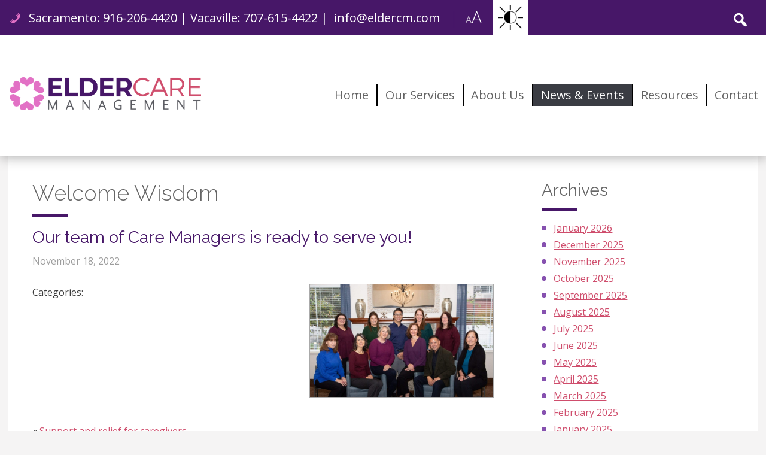

--- FILE ---
content_type: text/html; charset=UTF-8
request_url: http://eldercm.com/ill_hero_slider/our-team-of-care-managers-is-ready-to-serve-you/
body_size: 10812
content:
<!DOCTYPE html>
<!--[if lt IE 7 ]> <html lang="en" class="ie6 is_ie"> <![endif]-->
<!--[if IE 7 ]>    <html lang="en" class="ie7 is_ie"> <![endif]-->
<!--[if IE 8 ]>    <html lang="en" class="ie8 is_ie"> <![endif]-->
<!--[if IE 9 ]>    <html lang="en" class="ie9 is_ie"> <![endif]-->
<!--[if (gt IE 9)|!(IE)]><!--> <html lang="en"> <!--<![endif]-->
<head>
	<title>Our team of Care Managers is ready to serve you! &#8211; Elder Care Management</title>
	<meta charset="UTF-8">
	<meta http-equiv="X-UA-Compatible" content="IE=Edge">
	<meta id="meta_viewport" name="viewport" content="width=device-width, minimum-scale=0, initial-scale=1, maximum-scale=2, user-scalable=yes">
	<link rel="pingback" href="http://eldercm.com/xmlrpc.php">		
	<link rel="stylesheet" href="http://eldercm.com/wp-content/themes/ill-simple2016/style.css?20210810205006">	
	<!-- <script src="https://use.fontawesome.com/5dc5989dea.js"></script> -->
	<link rel="stylesheet" href="http://eldercm.com/wp-content/themes/ill-simple2016/css/font-awesome.css" media="all" />
	<!--[if lt IE 9]><script src="http://html5shiv.googlecode.com/svn/trunk/html5.js"></script><![endif]-->
	<meta name='robots' content='max-image-preview:large' />
	<style>img:is([sizes="auto" i], [sizes^="auto," i]) { contain-intrinsic-size: 3000px 1500px }</style>
	<link rel='dns-prefetch' href='//maps.google.com' />
<link rel="alternate" type="application/rss+xml" title="Elder Care Management &raquo; Feed" href="http://eldercm.com/feed/" />
<link rel="alternate" type="application/rss+xml" title="Elder Care Management &raquo; Comments Feed" href="http://eldercm.com/comments/feed/" />
<script type="text/javascript">
/* <![CDATA[ */
window._wpemojiSettings = {"baseUrl":"https:\/\/s.w.org\/images\/core\/emoji\/16.0.1\/72x72\/","ext":".png","svgUrl":"https:\/\/s.w.org\/images\/core\/emoji\/16.0.1\/svg\/","svgExt":".svg","source":{"concatemoji":"http:\/\/eldercm.com\/wp-includes\/js\/wp-emoji-release.min.js?ver=6.8.3"}};
/*! This file is auto-generated */
!function(s,n){var o,i,e;function c(e){try{var t={supportTests:e,timestamp:(new Date).valueOf()};sessionStorage.setItem(o,JSON.stringify(t))}catch(e){}}function p(e,t,n){e.clearRect(0,0,e.canvas.width,e.canvas.height),e.fillText(t,0,0);var t=new Uint32Array(e.getImageData(0,0,e.canvas.width,e.canvas.height).data),a=(e.clearRect(0,0,e.canvas.width,e.canvas.height),e.fillText(n,0,0),new Uint32Array(e.getImageData(0,0,e.canvas.width,e.canvas.height).data));return t.every(function(e,t){return e===a[t]})}function u(e,t){e.clearRect(0,0,e.canvas.width,e.canvas.height),e.fillText(t,0,0);for(var n=e.getImageData(16,16,1,1),a=0;a<n.data.length;a++)if(0!==n.data[a])return!1;return!0}function f(e,t,n,a){switch(t){case"flag":return n(e,"\ud83c\udff3\ufe0f\u200d\u26a7\ufe0f","\ud83c\udff3\ufe0f\u200b\u26a7\ufe0f")?!1:!n(e,"\ud83c\udde8\ud83c\uddf6","\ud83c\udde8\u200b\ud83c\uddf6")&&!n(e,"\ud83c\udff4\udb40\udc67\udb40\udc62\udb40\udc65\udb40\udc6e\udb40\udc67\udb40\udc7f","\ud83c\udff4\u200b\udb40\udc67\u200b\udb40\udc62\u200b\udb40\udc65\u200b\udb40\udc6e\u200b\udb40\udc67\u200b\udb40\udc7f");case"emoji":return!a(e,"\ud83e\udedf")}return!1}function g(e,t,n,a){var r="undefined"!=typeof WorkerGlobalScope&&self instanceof WorkerGlobalScope?new OffscreenCanvas(300,150):s.createElement("canvas"),o=r.getContext("2d",{willReadFrequently:!0}),i=(o.textBaseline="top",o.font="600 32px Arial",{});return e.forEach(function(e){i[e]=t(o,e,n,a)}),i}function t(e){var t=s.createElement("script");t.src=e,t.defer=!0,s.head.appendChild(t)}"undefined"!=typeof Promise&&(o="wpEmojiSettingsSupports",i=["flag","emoji"],n.supports={everything:!0,everythingExceptFlag:!0},e=new Promise(function(e){s.addEventListener("DOMContentLoaded",e,{once:!0})}),new Promise(function(t){var n=function(){try{var e=JSON.parse(sessionStorage.getItem(o));if("object"==typeof e&&"number"==typeof e.timestamp&&(new Date).valueOf()<e.timestamp+604800&&"object"==typeof e.supportTests)return e.supportTests}catch(e){}return null}();if(!n){if("undefined"!=typeof Worker&&"undefined"!=typeof OffscreenCanvas&&"undefined"!=typeof URL&&URL.createObjectURL&&"undefined"!=typeof Blob)try{var e="postMessage("+g.toString()+"("+[JSON.stringify(i),f.toString(),p.toString(),u.toString()].join(",")+"));",a=new Blob([e],{type:"text/javascript"}),r=new Worker(URL.createObjectURL(a),{name:"wpTestEmojiSupports"});return void(r.onmessage=function(e){c(n=e.data),r.terminate(),t(n)})}catch(e){}c(n=g(i,f,p,u))}t(n)}).then(function(e){for(var t in e)n.supports[t]=e[t],n.supports.everything=n.supports.everything&&n.supports[t],"flag"!==t&&(n.supports.everythingExceptFlag=n.supports.everythingExceptFlag&&n.supports[t]);n.supports.everythingExceptFlag=n.supports.everythingExceptFlag&&!n.supports.flag,n.DOMReady=!1,n.readyCallback=function(){n.DOMReady=!0}}).then(function(){return e}).then(function(){var e;n.supports.everything||(n.readyCallback(),(e=n.source||{}).concatemoji?t(e.concatemoji):e.wpemoji&&e.twemoji&&(t(e.twemoji),t(e.wpemoji)))}))}((window,document),window._wpemojiSettings);
/* ]]> */
</script>
<style id='wp-emoji-styles-inline-css' type='text/css'>

	img.wp-smiley, img.emoji {
		display: inline !important;
		border: none !important;
		box-shadow: none !important;
		height: 1em !important;
		width: 1em !important;
		margin: 0 0.07em !important;
		vertical-align: -0.1em !important;
		background: none !important;
		padding: 0 !important;
	}
</style>
<link rel='stylesheet' id='wp-block-library-css' href='http://eldercm.com/wp-includes/css/dist/block-library/style.min.css?ver=6.8.3' type='text/css' media='all' />
<style id='classic-theme-styles-inline-css' type='text/css'>
/*! This file is auto-generated */
.wp-block-button__link{color:#fff;background-color:#32373c;border-radius:9999px;box-shadow:none;text-decoration:none;padding:calc(.667em + 2px) calc(1.333em + 2px);font-size:1.125em}.wp-block-file__button{background:#32373c;color:#fff;text-decoration:none}
</style>
<style id='global-styles-inline-css' type='text/css'>
:root{--wp--preset--aspect-ratio--square: 1;--wp--preset--aspect-ratio--4-3: 4/3;--wp--preset--aspect-ratio--3-4: 3/4;--wp--preset--aspect-ratio--3-2: 3/2;--wp--preset--aspect-ratio--2-3: 2/3;--wp--preset--aspect-ratio--16-9: 16/9;--wp--preset--aspect-ratio--9-16: 9/16;--wp--preset--color--black: #000000;--wp--preset--color--cyan-bluish-gray: #abb8c3;--wp--preset--color--white: #ffffff;--wp--preset--color--pale-pink: #f78da7;--wp--preset--color--vivid-red: #cf2e2e;--wp--preset--color--luminous-vivid-orange: #ff6900;--wp--preset--color--luminous-vivid-amber: #fcb900;--wp--preset--color--light-green-cyan: #7bdcb5;--wp--preset--color--vivid-green-cyan: #00d084;--wp--preset--color--pale-cyan-blue: #8ed1fc;--wp--preset--color--vivid-cyan-blue: #0693e3;--wp--preset--color--vivid-purple: #9b51e0;--wp--preset--gradient--vivid-cyan-blue-to-vivid-purple: linear-gradient(135deg,rgba(6,147,227,1) 0%,rgb(155,81,224) 100%);--wp--preset--gradient--light-green-cyan-to-vivid-green-cyan: linear-gradient(135deg,rgb(122,220,180) 0%,rgb(0,208,130) 100%);--wp--preset--gradient--luminous-vivid-amber-to-luminous-vivid-orange: linear-gradient(135deg,rgba(252,185,0,1) 0%,rgba(255,105,0,1) 100%);--wp--preset--gradient--luminous-vivid-orange-to-vivid-red: linear-gradient(135deg,rgba(255,105,0,1) 0%,rgb(207,46,46) 100%);--wp--preset--gradient--very-light-gray-to-cyan-bluish-gray: linear-gradient(135deg,rgb(238,238,238) 0%,rgb(169,184,195) 100%);--wp--preset--gradient--cool-to-warm-spectrum: linear-gradient(135deg,rgb(74,234,220) 0%,rgb(151,120,209) 20%,rgb(207,42,186) 40%,rgb(238,44,130) 60%,rgb(251,105,98) 80%,rgb(254,248,76) 100%);--wp--preset--gradient--blush-light-purple: linear-gradient(135deg,rgb(255,206,236) 0%,rgb(152,150,240) 100%);--wp--preset--gradient--blush-bordeaux: linear-gradient(135deg,rgb(254,205,165) 0%,rgb(254,45,45) 50%,rgb(107,0,62) 100%);--wp--preset--gradient--luminous-dusk: linear-gradient(135deg,rgb(255,203,112) 0%,rgb(199,81,192) 50%,rgb(65,88,208) 100%);--wp--preset--gradient--pale-ocean: linear-gradient(135deg,rgb(255,245,203) 0%,rgb(182,227,212) 50%,rgb(51,167,181) 100%);--wp--preset--gradient--electric-grass: linear-gradient(135deg,rgb(202,248,128) 0%,rgb(113,206,126) 100%);--wp--preset--gradient--midnight: linear-gradient(135deg,rgb(2,3,129) 0%,rgb(40,116,252) 100%);--wp--preset--font-size--small: 13px;--wp--preset--font-size--medium: 20px;--wp--preset--font-size--large: 36px;--wp--preset--font-size--x-large: 42px;--wp--preset--spacing--20: 0.44rem;--wp--preset--spacing--30: 0.67rem;--wp--preset--spacing--40: 1rem;--wp--preset--spacing--50: 1.5rem;--wp--preset--spacing--60: 2.25rem;--wp--preset--spacing--70: 3.38rem;--wp--preset--spacing--80: 5.06rem;--wp--preset--shadow--natural: 6px 6px 9px rgba(0, 0, 0, 0.2);--wp--preset--shadow--deep: 12px 12px 50px rgba(0, 0, 0, 0.4);--wp--preset--shadow--sharp: 6px 6px 0px rgba(0, 0, 0, 0.2);--wp--preset--shadow--outlined: 6px 6px 0px -3px rgba(255, 255, 255, 1), 6px 6px rgba(0, 0, 0, 1);--wp--preset--shadow--crisp: 6px 6px 0px rgba(0, 0, 0, 1);}:where(.is-layout-flex){gap: 0.5em;}:where(.is-layout-grid){gap: 0.5em;}body .is-layout-flex{display: flex;}.is-layout-flex{flex-wrap: wrap;align-items: center;}.is-layout-flex > :is(*, div){margin: 0;}body .is-layout-grid{display: grid;}.is-layout-grid > :is(*, div){margin: 0;}:where(.wp-block-columns.is-layout-flex){gap: 2em;}:where(.wp-block-columns.is-layout-grid){gap: 2em;}:where(.wp-block-post-template.is-layout-flex){gap: 1.25em;}:where(.wp-block-post-template.is-layout-grid){gap: 1.25em;}.has-black-color{color: var(--wp--preset--color--black) !important;}.has-cyan-bluish-gray-color{color: var(--wp--preset--color--cyan-bluish-gray) !important;}.has-white-color{color: var(--wp--preset--color--white) !important;}.has-pale-pink-color{color: var(--wp--preset--color--pale-pink) !important;}.has-vivid-red-color{color: var(--wp--preset--color--vivid-red) !important;}.has-luminous-vivid-orange-color{color: var(--wp--preset--color--luminous-vivid-orange) !important;}.has-luminous-vivid-amber-color{color: var(--wp--preset--color--luminous-vivid-amber) !important;}.has-light-green-cyan-color{color: var(--wp--preset--color--light-green-cyan) !important;}.has-vivid-green-cyan-color{color: var(--wp--preset--color--vivid-green-cyan) !important;}.has-pale-cyan-blue-color{color: var(--wp--preset--color--pale-cyan-blue) !important;}.has-vivid-cyan-blue-color{color: var(--wp--preset--color--vivid-cyan-blue) !important;}.has-vivid-purple-color{color: var(--wp--preset--color--vivid-purple) !important;}.has-black-background-color{background-color: var(--wp--preset--color--black) !important;}.has-cyan-bluish-gray-background-color{background-color: var(--wp--preset--color--cyan-bluish-gray) !important;}.has-white-background-color{background-color: var(--wp--preset--color--white) !important;}.has-pale-pink-background-color{background-color: var(--wp--preset--color--pale-pink) !important;}.has-vivid-red-background-color{background-color: var(--wp--preset--color--vivid-red) !important;}.has-luminous-vivid-orange-background-color{background-color: var(--wp--preset--color--luminous-vivid-orange) !important;}.has-luminous-vivid-amber-background-color{background-color: var(--wp--preset--color--luminous-vivid-amber) !important;}.has-light-green-cyan-background-color{background-color: var(--wp--preset--color--light-green-cyan) !important;}.has-vivid-green-cyan-background-color{background-color: var(--wp--preset--color--vivid-green-cyan) !important;}.has-pale-cyan-blue-background-color{background-color: var(--wp--preset--color--pale-cyan-blue) !important;}.has-vivid-cyan-blue-background-color{background-color: var(--wp--preset--color--vivid-cyan-blue) !important;}.has-vivid-purple-background-color{background-color: var(--wp--preset--color--vivid-purple) !important;}.has-black-border-color{border-color: var(--wp--preset--color--black) !important;}.has-cyan-bluish-gray-border-color{border-color: var(--wp--preset--color--cyan-bluish-gray) !important;}.has-white-border-color{border-color: var(--wp--preset--color--white) !important;}.has-pale-pink-border-color{border-color: var(--wp--preset--color--pale-pink) !important;}.has-vivid-red-border-color{border-color: var(--wp--preset--color--vivid-red) !important;}.has-luminous-vivid-orange-border-color{border-color: var(--wp--preset--color--luminous-vivid-orange) !important;}.has-luminous-vivid-amber-border-color{border-color: var(--wp--preset--color--luminous-vivid-amber) !important;}.has-light-green-cyan-border-color{border-color: var(--wp--preset--color--light-green-cyan) !important;}.has-vivid-green-cyan-border-color{border-color: var(--wp--preset--color--vivid-green-cyan) !important;}.has-pale-cyan-blue-border-color{border-color: var(--wp--preset--color--pale-cyan-blue) !important;}.has-vivid-cyan-blue-border-color{border-color: var(--wp--preset--color--vivid-cyan-blue) !important;}.has-vivid-purple-border-color{border-color: var(--wp--preset--color--vivid-purple) !important;}.has-vivid-cyan-blue-to-vivid-purple-gradient-background{background: var(--wp--preset--gradient--vivid-cyan-blue-to-vivid-purple) !important;}.has-light-green-cyan-to-vivid-green-cyan-gradient-background{background: var(--wp--preset--gradient--light-green-cyan-to-vivid-green-cyan) !important;}.has-luminous-vivid-amber-to-luminous-vivid-orange-gradient-background{background: var(--wp--preset--gradient--luminous-vivid-amber-to-luminous-vivid-orange) !important;}.has-luminous-vivid-orange-to-vivid-red-gradient-background{background: var(--wp--preset--gradient--luminous-vivid-orange-to-vivid-red) !important;}.has-very-light-gray-to-cyan-bluish-gray-gradient-background{background: var(--wp--preset--gradient--very-light-gray-to-cyan-bluish-gray) !important;}.has-cool-to-warm-spectrum-gradient-background{background: var(--wp--preset--gradient--cool-to-warm-spectrum) !important;}.has-blush-light-purple-gradient-background{background: var(--wp--preset--gradient--blush-light-purple) !important;}.has-blush-bordeaux-gradient-background{background: var(--wp--preset--gradient--blush-bordeaux) !important;}.has-luminous-dusk-gradient-background{background: var(--wp--preset--gradient--luminous-dusk) !important;}.has-pale-ocean-gradient-background{background: var(--wp--preset--gradient--pale-ocean) !important;}.has-electric-grass-gradient-background{background: var(--wp--preset--gradient--electric-grass) !important;}.has-midnight-gradient-background{background: var(--wp--preset--gradient--midnight) !important;}.has-small-font-size{font-size: var(--wp--preset--font-size--small) !important;}.has-medium-font-size{font-size: var(--wp--preset--font-size--medium) !important;}.has-large-font-size{font-size: var(--wp--preset--font-size--large) !important;}.has-x-large-font-size{font-size: var(--wp--preset--font-size--x-large) !important;}
:where(.wp-block-post-template.is-layout-flex){gap: 1.25em;}:where(.wp-block-post-template.is-layout-grid){gap: 1.25em;}
:where(.wp-block-columns.is-layout-flex){gap: 2em;}:where(.wp-block-columns.is-layout-grid){gap: 2em;}
:root :where(.wp-block-pullquote){font-size: 1.5em;line-height: 1.6;}
</style>
<link rel='stylesheet' id='ctct_form_styles-css' href='http://eldercm.com/wp-content/plugins/constant-contact-forms/assets/css/style.css?ver=2.16.0' type='text/css' media='all' />
<link rel='stylesheet' id='ill_calendar_style-css' href='http://eldercm.com/wp-content/plugins/ill-calendar/assets/css/ill-calendar.css?ver=1628628860' type='text/css' media='all' />
<link rel='stylesheet' id='dashicons-css' href='http://eldercm.com/wp-includes/css/dashicons.min.css?ver=6.8.3' type='text/css' media='all' />
<script type="text/javascript" src="https://maps.google.com/maps/api/js?key=AIzaSyC52IYmxccqLJSQ2Q9443QWeJbN4RMf7As&amp;ver=1.0" id="google_maps_script-js"></script>
<script type="text/javascript" src="http://eldercm.com/wp-includes/js/jquery/jquery.min.js?ver=3.7.1" id="jquery-core-js"></script>
<script type="text/javascript" src="http://eldercm.com/wp-includes/js/jquery/jquery-migrate.min.js?ver=3.4.1" id="jquery-migrate-js"></script>
<script type="text/javascript" id="ill_calendar_script-js-extra">
/* <![CDATA[ */
var ill_calendar = {"ajaxurl":"http:\/\/eldercm.com\/wp-admin\/admin-ajax.php","page":"0"};
/* ]]> */
</script>
<script type="text/javascript" src="http://eldercm.com/wp-content/plugins/ill-calendar/assets/js/ill-calendar.js?ver=1628628860" id="ill_calendar_script-js"></script>
<link rel="https://api.w.org/" href="http://eldercm.com/wp-json/" /><link rel="EditURI" type="application/rsd+xml" title="RSD" href="http://eldercm.com/xmlrpc.php?rsd" />
<meta name="generator" content="WordPress 6.8.3" />
<link rel="canonical" href="http://eldercm.com/ill_hero_slider/our-team-of-care-managers-is-ready-to-serve-you/" />
<link rel='shortlink' href='http://eldercm.com/?p=1648' />
<link rel="alternate" title="oEmbed (JSON)" type="application/json+oembed" href="http://eldercm.com/wp-json/oembed/1.0/embed?url=http%3A%2F%2Feldercm.com%2Fill_hero_slider%2Four-team-of-care-managers-is-ready-to-serve-you%2F" />
<link rel="alternate" title="oEmbed (XML)" type="text/xml+oembed" href="http://eldercm.com/wp-json/oembed/1.0/embed?url=http%3A%2F%2Feldercm.com%2Fill_hero_slider%2Four-team-of-care-managers-is-ready-to-serve-you%2F&#038;format=xml" />
<!-- HFCM by 99 Robots - Snippet # 1: GTM header -->
<!-- Google Tag Manager -->
<script>(function(w,d,s,l,i){w[l]=w[l]||[];w[l].push({'gtm.start':
new Date().getTime(),event:'gtm.js'});var f=d.getElementsByTagName(s)[0],
j=d.createElement(s),dl=l!='dataLayer'?'&l='+l:'';j.async=true;j.src=
'https://www.googletagmanager.com/gtm.js?id='+i+dl;f.parentNode.insertBefore(j,f);
})(window,document,'script','dataLayer','GTM-TVPQB6R6');</script>
<!-- End Google Tag Manager -->
<!-- /end HFCM by 99 Robots -->
<link rel="stylesheet" href="/wp-content/plugins/ill-font-icons/css/font-awesome.css" type="text/css" media="screen" /><style></style><link rel='icon' type='image/png' href='http://eldercm.com/wp-content/uploads/sites/261/2020/06/ECM-Icon.png' /><link rel='shortcut icon' type='image/png' href='http://eldercm.com/wp-content/uploads/sites/261/2020/06/ECM-Icon.png' /><link rel='apple-touch-icon' type='image/png' href='http://eldercm.com/wp-content/uploads/sites/261/2020/06/ECM-Icon.png' />
<script>
  (function(i,s,o,g,r,a,m){i['GoogleAnalyticsObject']=r;i[r]=i[r]||function(){
  (i[r].q=i[r].q||[]).push(arguments)},i[r].l=1*new Date();a=s.createElement(o),
  m=s.getElementsByTagName(o)[0];a.async=1;a.src=g;m.parentNode.insertBefore(a,m)
  })(window,document,'script','https://www.google-analytics.com/analytics.js','ga');

  ga('create', 'UA-51600811-50', 'auto');
  ga('send', 'pageview');

</script><style>#logo {background-image: url(http://eldercm.com/wp-content/uploads/sites/261/2020/06/ECM-Horizontal-Logo-Color.png);}#header #top-bar {background-color: #471768;}#menu_btn {background-color: #471768;}#header .widget_phone:before {color: #e271c5;}#access_tools a#textsize:before {color: #471768;}#search .ill_search::after {color: ;}#search {border-right-color: #471768;}
				.utility_nav ul li a, 
				.utility_nav ul li.menu-item-loginout a {border-color: #471768;}.utility_nav ul li a:hover {color: #e271c5;}#header .widget_phone, 
				 #header .widget_header, 
				 #access_tools a,
				 .utility_nav ul li a {color: ;}#nav ul li a {border-right-color: #000000;}#nav ul li:hover a, 
				 #nav ul li.active a, 
				 #nav ul li a:focus, 
				 #nav ul li.current-menu-item a, 
				 #nav ul li.current-menu-ancestor a, 
				 #nav ul li.current_page_parent a,
				 #nav ul li ul.sub-menu {background-color: #3a3c43;}#nav ul li:hover a, 
				 #nav ul li.active a, 
				 #nav ul li a:focus, 
				 #nav ul li.current-menu-item a, 
				 #nav ul li.current-menu-ancestor a, 
				 #nav ul li.current_page_parent a {color: ;}#nav ul li ul.sub-menu li a {border-bottom-color: #e271c5;}#nav ul li ul.sub-menu li:hover > a, 
				 #nav ul li ul.sub-menu li a:hover, 
				 #nav ul li ul.sub-menu li a:focus, 
				 #nav ul li ul.sub-menu li.current-menu-item a {background-color: #e271c5;}#nav ul li ul.sub-menu li:hover > a, 
				#nav ul li ul.sub-menu li a:hover, 
				#nav ul li ul.sub-menu li a:focus, 
				#nav ul li ul.sub-menu li.current-menu-item a {border-color: #e271c5;}#nav ul li ul.sub-menu li:hover > a, 
				 #nav ul li ul.sub-menu li a:hover, 
				 #nav ul li ul.sub-menu li a:focus, 
				 #nav ul li ul.sub-menu li.current-menu-item a {color: ;}.ill_hero_slider .stage .slide .title:after {background-color: #e271c5;}#hero .ill_hero_slider .controls .dots .dot.active {background-color: #8651af;}#menu-callouts li.menu-item-first, a.button, a.ill_btn {background: #471768;}#menu-callouts li.menu-item-first:hover, a.button:hover, a.ill_btn:hover {background: #8651af;}#menu-callouts li.menu-item-first a {border-right-color: #8651af;}#menu-callouts li {background: #a51d42;}#menu-callouts li:hover {background: #cf4d6c;}#menu-callouts li a {border-left-color: #cf4d6c;}#content #main h1, 
				 #content #side h2 {color: ;}#content #main h2 {color: #471768;}#content #main h3 {color: #cf4d6c;}#content #main h1:after, 
				 #content #main h2:after, 
				 #content #main h3:after, 
				 #content #side h2:after {background-color: #471768;}#content ul li:before, #content #main ul li:before {background-color: #8651af;}#content a, #content li a {color: #cf4d6c;}#content a:hover, #content li a:hover {color: #e271c5;}#content li a:hover {color: #cf4d6c;}#content #side .ill_quotes_quote:before {background: #e271c5;}hr {border-color: ;}#ill_calendar_grid th {background-color: ;}#ill_calendar_grid th {color: ;}#ill_calendar_grid .ill_calendar_week_row .ill_calendar_week_cols td a {background: ;}#ill_calendar_grid .ill_calendar_week_row .ill_calendar_week_cols td a {color: ;}.collapseomatic {background-color: ;}.collapseomatic:hover {background-color: #e271c5;}.gform_wrapper .gform_footer input.button, 
				.gform_wrapper .gform_footer input[type=submit], 
				.gform_wrapper .gform_page_footer input.button, 
				.gform_wrapper .gform_page_footer input[type=submit] {background-color: #cf4d6c;}.home .wrap.monials {background-color: ;}.home .wrap.monials {border-color: ;}.home .wrap.monials {color: ;}#footer .top {background-image: url();}#footer .top a {color: #e271c5;}#footer .top a:hover {color: #ffffff;}#footer .top {background-color: ;}#footer #menu-footer-social-menu li.menu-item-first {background: #3070b6;}#footer #menu-footer-social-menu li.menu-item-first:hover {background: #00b4ae;}#footer #menu-footer-social-menu li {background: #8651af;}#footer #menu-footer-social-menu li:hover {background: #00b4ae;}#footer #menu-footer-social-menu li:nth-child(3) {background: ;}#footer #menu-footer-social-menu li:nth-child(3):hover {background: ;}#share div:after {color: #471768;}#footer .bottom a {color: #471768;}#footer .bottom a:hover {color: #8651af;}
  						@media all and (max-width: 600px) {
  							html #header #nav_contain .tools {background-color: ;}}
  						@media all and (max-width: 600px) {
  							html #nav ul li ul.sub-menu li a {border-color: ;}}#header {
	height: 260px;
}

#logo {
	height: 160px;
}

#hero .info { display: block;}

#header .ill_get_menu,
#header #top-bar .menu { display: none; }

#search { border: 0;}

#nav { top: 82px;}

#content #main .ill_calendar .ill_calendar_date_box .ill_calendar_month { 
	background-color: #CE4063; 
}

#content #main #ill_calendar_grid th { 
	background-color: #ce4063; 
	color: #ffffff;
}
#content #main #ill_calendar_grid .ill_calendar_week_row .ill_calendar_week_cols td.ill_calendar_grid_date {
	background-color: rgba(131, 170, 33, 0.2);
}

#ill_calendar_grid .ill_calendar_week_row .ill_calendar_week_cols td a {
	background: rgba(16, 190, 182, 0.3);
}

.gform_wrapper ul {
    padding: 0 0 .75em 0 !important;
}

#footer .bottom { font-size: 14px;}

@media only screen and (max-width: 1300px) {
	#footer .bottom .copyright,
	#footer .bottom .credit {
		position: relative;
		text-align: center;
	}

	#share {
		padding-top: 12px;
	}
}

@media only screen and (max-width: 1100px) {
	#header {
	    height: 250px;
	}

	#logo {
	    height: 120px;
	    top: 10px;
	}

	#nav {
	    top: 30px;
	}
	
}

@media only screen and (max-width: 768px) {
	#logo {
	    top: 0;
	}

	#nav {
	    top: 15px;
	}
}
@media only screen and (max-width: 600px) {
	#header .ill_get_menu { display: block }

	#header, 
	#logo {
	    height: 60px;
	}

	#nav {
	    top: 0;
	}
}
</style></head>

<body class="wp-singular ill_hero_slider-template-default single single-ill_hero_slider postid-1648 wp-theme-ill-simple2016 ctct-ill-simple2016 ill_hero_slider-our-team-of-care-managers-is-ready-to-serve-you">
		<a class="screen-reader-text" href="#content">Skip to content</a>
	<a class="screen-reader-text" href="#access_tools">Accessibility tools</a>
	<div class="outer"> 
		<header id="header" class="clearfix" role="banner">				
			<div id="top-bar" class="clearfix" >
				<div class="inner">
					<div class="tools">
						<div id="text-2" class="widget widget_header widget_phone widget_text">			<div class="textwidget"><p>Sacramento: 916-206-4420 | Vacaville: 707-615-4422 |  info@eldercm.com</p>
</div>
		</div>						<div id="access_tools">
							<a id="textsize" href="javascript:void(0);"><div class="screen-reader-text">Increase/Decrease Font Size</div><span>a</span>A</a>
							<a id="highcontrast" href="javascript:void(0);"><div class="screen-reader-text">High Contrast: White Background with Black Text</div></a>
						</div><!--/access_tools-->
					</div><!--/tools -->
					 
					<form id="search" role="search" action="http://eldercm.com/" method="get">
						<fieldset>
							<span class="ill_search">
								<label for="search_box">Search</label>
								<input id="search_box" type="text" name="s" value=""><input type="submit" value="Search">
							</span>
						</fieldset>
					</form><!--/search-->
				</div><!--/inner-->
			</div><!--/top-bar-->
			<div id="bottom-bar">
				<div class="inner">
					<div id="logo">
						<a href="http://eldercm.com"><img src="http://eldercm.com/wp-content/uploads/sites/261/2020/06/ECM-Horizontal-Logo-Color.png" alt="Elder Care Management [logo]"></a>
					</div><!--/logo-->
					<span id="menu_btn"></span>
					<div id="nav_contain">
						<div id="nav" role="navigation">
							<div class="inner">
								<div class="menu-primary-menu-container"><ul id="menu-primary-menu" class="menu"><li id="menu-item-184" class="menu-item-first menu-item menu-item-type-post_type menu-item-object-page menu-item-home menu-item-184 menu-item-home-2"><a href="http://eldercm.com/">Home</a></li>
<li id="menu-item-332" class="menu-item menu-item-type-post_type menu-item-object-page menu-item-has-children menu-item-332 menu-item-our-services-2"><a href="http://eldercm.com/our-services/care-management/">Our Services</a>
<ul class="sub-menu">
	<li id="menu-item-94" class="menu-item menu-item-type-post_type menu-item-object-page menu-item-94 menu-item-care-management"><a href="http://eldercm.com/our-services/care-management/">Care Management</a></li>
	<li id="menu-item-93" class="menu-item menu-item-type-post_type menu-item-object-page menu-item-93 menu-item-memory-care"><a href="http://eldercm.com/our-services/memory-care/">Memory Care</a></li>
	<li id="menu-item-92" class="menu-item menu-item-type-post_type menu-item-object-page menu-item-92 menu-item-end-of-life-care"><a href="http://eldercm.com/our-services/end-of-life-care/">End of Life Care</a></li>
	<li id="menu-item-91" class="menu-item menu-item-type-post_type menu-item-object-page menu-item-91 menu-item-caregiver-support"><a href="http://eldercm.com/our-services/caregiver-support/">Caregiver Support</a></li>
	<li id="menu-item-576" class="menu-item menu-item-type-post_type menu-item-object-page menu-item-576 menu-item-community-events"><a href="http://eldercm.com/our-services/community-events/">Community Education</a></li>
</ul>
</li>
<li id="menu-item-112" class="menu-item menu-item-type-post_type menu-item-object-page menu-item-has-children menu-item-112 menu-item-about-us"><a href="http://eldercm.com/about-us/our-story/">About Us</a>
<ul class="sub-menu">
	<li id="menu-item-107" class="menu-item menu-item-type-post_type menu-item-object-page menu-item-107 menu-item-our-story"><a href="http://eldercm.com/about-us/our-story/">Our Story</a></li>
	<li id="menu-item-108" class="menu-item menu-item-type-post_type menu-item-object-page menu-item-108 menu-item-our-team"><a href="http://eldercm.com/about-us/our-team/">Our Team</a></li>
	<li id="menu-item-27" class="menu-item menu-item-type-post_type menu-item-object-page menu-item-27 menu-item-in-the-community"><a href="http://eldercm.com/about-us/in-the-community/">In The Community</a></li>
	<li id="menu-item-109" class="menu-item menu-item-type-post_type menu-item-object-page menu-item-109 menu-item-testimonials"><a href="http://eldercm.com/about-us/testimonials/">Testimonials</a></li>
</ul>
</li>
<li id="menu-item-31" class="menu-item menu-item-type-post_type menu-item-object-page current_page_parent menu-item-has-children menu-item-31 menu-item-blog"><a href="http://eldercm.com/blog/">News &#038; Events</a>
<ul class="sub-menu">
	<li id="menu-item-453" class="menu-item menu-item-type-post_type menu-item-object-page current_page_parent menu-item-453 menu-item-news-2"><a href="http://eldercm.com/blog/">News</a></li>
	<li id="menu-item-2472" class="menu-item menu-item-type-custom menu-item-object-custom menu-item-2472 menu-item-cal"><a href="https://eldercm.com/ill_calendar/?ill_calendar_view=1&#038;ill_calendar_cat=&#038;ill_calendar_month=202512">Calendar</a></li>
</ul>
</li>
<li id="menu-item-850" class="menu-item menu-item-type-post_type menu-item-object-page menu-item-has-children menu-item-850 menu-item-resources"><a href="http://eldercm.com/resources/community-resources/">Resources</a>
<ul class="sub-menu">
	<li id="menu-item-852" class="menu-item menu-item-type-post_type menu-item-object-page menu-item-852 menu-item-community-resources"><a href="http://eldercm.com/resources/community-resources/">Community Resources</a></li>
	<li id="menu-item-851" class="menu-item menu-item-type-post_type menu-item-object-page menu-item-851 menu-item-books-to-read"><a href="http://eldercm.com/resources/books-to-read/">Suggested Reading</a></li>
	<li id="menu-item-2177" class="menu-item menu-item-type-post_type menu-item-object-page menu-item-2177 menu-item-privacy-policy"><a href="http://eldercm.com/privacy-policy/">Privacy Policy</a></li>
</ul>
</li>
<li id="menu-item-185" class="menu-item-last menu-item menu-item-type-post_type menu-item-object-page menu-item-185 menu-item-contact"><a href="http://eldercm.com/contact/">Contact</a></li>
</ul></div>							</div><!--/inner-->
							<span id="close_btn"></span>
						</div><!--/nav-->
						<div class="tools"><div id="text-2" class="widget widget_header widget_phone widget_text">			<div class="textwidget"><p>Sacramento: 916-206-4420 | Vacaville: 707-615-4422 |  info@eldercm.com</p>
</div>
		</div></div>
					</div><!--/nav_contain-->
				</div><!--/inner-->
			</div><!--/bottom-bar-->
		</header>
		<div id="content" class="blog clearfix">
			<div class="inner">
				<div id="main" role="main">
											<h1>Welcome Wisdom</h1>
													<div class="post">
								<h2>Our team of Care Managers is ready to serve you!</h2>
								<div class="post-date">November 18, 2022</div>
																	<div class="feat-img"><img width="1600" height="981" src="http://eldercm.com/wp-content/uploads/2022/11/ECM-Group-Photo-11.05.25-2-scaled-e1762810201587-1600x981.jpg" class="attachment-large size-large wp-post-image" alt="" decoding="async" fetchpriority="high" srcset="http://eldercm.com/wp-content/uploads/2022/11/ECM-Group-Photo-11.05.25-2-scaled-e1762810201587-1600x981.jpg 1600w, http://eldercm.com/wp-content/uploads/2022/11/ECM-Group-Photo-11.05.25-2-scaled-e1762810201587-600x368.jpg 600w, http://eldercm.com/wp-content/uploads/2022/11/ECM-Group-Photo-11.05.25-2-scaled-e1762810201587-768x471.jpg 768w, http://eldercm.com/wp-content/uploads/2022/11/ECM-Group-Photo-11.05.25-2-scaled-e1762810201587-1536x942.jpg 1536w, http://eldercm.com/wp-content/uploads/2022/11/ECM-Group-Photo-11.05.25-2-scaled-e1762810201587.jpg 1794w" sizes="(max-width: 1600px) 100vw, 1600px" /></div>
																								<div class="categories">
									Categories: 								</div><!--/categories-->
								<div class="tags">
																	</div><!--/tags-->
							</div><!--/post-->
							<div id="breadcrumb" class="navigation clearfix">
								<div class="alignleft">&laquo; <a href="http://eldercm.com/ill_hero_slider/in-the-community/" rel="prev">Support and relief for caregivers</a></div>
								<div class="alignright"></div>
							</div><!--/breadcrumb-->
															</div><!--/main-->
				<div id="side" role="complementary">
					<div id="archives-2" class="widget widget_blog_sidebar widget_archive"><h2 class="widget-title">Archives</h2>
			<ul>
					<li><a href='http://eldercm.com/2026/01/'>January 2026</a></li>
	<li><a href='http://eldercm.com/2025/12/'>December 2025</a></li>
	<li><a href='http://eldercm.com/2025/11/'>November 2025</a></li>
	<li><a href='http://eldercm.com/2025/10/'>October 2025</a></li>
	<li><a href='http://eldercm.com/2025/09/'>September 2025</a></li>
	<li><a href='http://eldercm.com/2025/08/'>August 2025</a></li>
	<li><a href='http://eldercm.com/2025/07/'>July 2025</a></li>
	<li><a href='http://eldercm.com/2025/06/'>June 2025</a></li>
	<li><a href='http://eldercm.com/2025/05/'>May 2025</a></li>
	<li><a href='http://eldercm.com/2025/04/'>April 2025</a></li>
	<li><a href='http://eldercm.com/2025/03/'>March 2025</a></li>
	<li><a href='http://eldercm.com/2025/02/'>February 2025</a></li>
	<li><a href='http://eldercm.com/2025/01/'>January 2025</a></li>
	<li><a href='http://eldercm.com/2024/12/'>December 2024</a></li>
	<li><a href='http://eldercm.com/2024/11/'>November 2024</a></li>
	<li><a href='http://eldercm.com/2024/10/'>October 2024</a></li>
	<li><a href='http://eldercm.com/2024/09/'>September 2024</a></li>
	<li><a href='http://eldercm.com/2024/08/'>August 2024</a></li>
	<li><a href='http://eldercm.com/2024/07/'>July 2024</a></li>
	<li><a href='http://eldercm.com/2024/06/'>June 2024</a></li>
	<li><a href='http://eldercm.com/2024/05/'>May 2024</a></li>
	<li><a href='http://eldercm.com/2024/04/'>April 2024</a></li>
	<li><a href='http://eldercm.com/2024/03/'>March 2024</a></li>
	<li><a href='http://eldercm.com/2024/02/'>February 2024</a></li>
	<li><a href='http://eldercm.com/2024/01/'>January 2024</a></li>
	<li><a href='http://eldercm.com/2023/12/'>December 2023</a></li>
	<li><a href='http://eldercm.com/2023/11/'>November 2023</a></li>
	<li><a href='http://eldercm.com/2023/10/'>October 2023</a></li>
	<li><a href='http://eldercm.com/2023/09/'>September 2023</a></li>
	<li><a href='http://eldercm.com/2023/08/'>August 2023</a></li>
	<li><a href='http://eldercm.com/2023/07/'>July 2023</a></li>
	<li><a href='http://eldercm.com/2023/06/'>June 2023</a></li>
	<li><a href='http://eldercm.com/2023/05/'>May 2023</a></li>
	<li><a href='http://eldercm.com/2023/04/'>April 2023</a></li>
	<li><a href='http://eldercm.com/2023/03/'>March 2023</a></li>
	<li><a href='http://eldercm.com/2023/02/'>February 2023</a></li>
	<li><a href='http://eldercm.com/2023/01/'>January 2023</a></li>
	<li><a href='http://eldercm.com/2022/12/'>December 2022</a></li>
	<li><a href='http://eldercm.com/2022/11/'>November 2022</a></li>
	<li><a href='http://eldercm.com/2022/10/'>October 2022</a></li>
	<li><a href='http://eldercm.com/2022/09/'>September 2022</a></li>
	<li><a href='http://eldercm.com/2022/08/'>August 2022</a></li>
	<li><a href='http://eldercm.com/2022/07/'>July 2022</a></li>
	<li><a href='http://eldercm.com/2022/06/'>June 2022</a></li>
	<li><a href='http://eldercm.com/2022/05/'>May 2022</a></li>
	<li><a href='http://eldercm.com/2022/04/'>April 2022</a></li>
	<li><a href='http://eldercm.com/2022/03/'>March 2022</a></li>
	<li><a href='http://eldercm.com/2022/02/'>February 2022</a></li>
	<li><a href='http://eldercm.com/2022/01/'>January 2022</a></li>
	<li><a href='http://eldercm.com/2021/12/'>December 2021</a></li>
	<li><a href='http://eldercm.com/2021/11/'>November 2021</a></li>
	<li><a href='http://eldercm.com/2021/10/'>October 2021</a></li>
	<li><a href='http://eldercm.com/2021/09/'>September 2021</a></li>
	<li><a href='http://eldercm.com/2021/08/'>August 2021</a></li>
	<li><a href='http://eldercm.com/2021/07/'>July 2021</a></li>
	<li><a href='http://eldercm.com/2021/06/'>June 2021</a></li>
	<li><a href='http://eldercm.com/2021/05/'>May 2021</a></li>
	<li><a href='http://eldercm.com/2021/04/'>April 2021</a></li>
	<li><a href='http://eldercm.com/2021/03/'>March 2021</a></li>
	<li><a href='http://eldercm.com/2021/02/'>February 2021</a></li>
	<li><a href='http://eldercm.com/2021/01/'>January 2021</a></li>
	<li><a href='http://eldercm.com/2020/12/'>December 2020</a></li>
	<li><a href='http://eldercm.com/2020/11/'>November 2020</a></li>
	<li><a href='http://eldercm.com/2020/10/'>October 2020</a></li>
	<li><a href='http://eldercm.com/2020/09/'>September 2020</a></li>
	<li><a href='http://eldercm.com/2020/08/'>August 2020</a></li>
	<li><a href='http://eldercm.com/2020/07/'>July 2020</a></li>
	<li><a href='http://eldercm.com/2020/06/'>June 2020</a></li>
	<li><a href='http://eldercm.com/2020/05/'>May 2020</a></li>
	<li><a href='http://eldercm.com/2020/04/'>April 2020</a></li>
	<li><a href='http://eldercm.com/2020/03/'>March 2020</a></li>
	<li><a href='http://eldercm.com/2020/02/'>February 2020</a></li>
	<li><a href='http://eldercm.com/2020/01/'>January 2020</a></li>
	<li><a href='http://eldercm.com/2019/12/'>December 2019</a></li>
	<li><a href='http://eldercm.com/2019/11/'>November 2019</a></li>
	<li><a href='http://eldercm.com/2019/10/'>October 2019</a></li>
	<li><a href='http://eldercm.com/2019/09/'>September 2019</a></li>
	<li><a href='http://eldercm.com/2019/08/'>August 2019</a></li>
	<li><a href='http://eldercm.com/2019/07/'>July 2019</a></li>
	<li><a href='http://eldercm.com/2019/06/'>June 2019</a></li>
	<li><a href='http://eldercm.com/2019/05/'>May 2019</a></li>
	<li><a href='http://eldercm.com/2019/04/'>April 2019</a></li>
	<li><a href='http://eldercm.com/2019/03/'>March 2019</a></li>
	<li><a href='http://eldercm.com/2019/02/'>February 2019</a></li>
	<li><a href='http://eldercm.com/2019/01/'>January 2019</a></li>
	<li><a href='http://eldercm.com/2018/12/'>December 2018</a></li>
	<li><a href='http://eldercm.com/2018/11/'>November 2018</a></li>
	<li><a href='http://eldercm.com/2018/10/'>October 2018</a></li>
	<li><a href='http://eldercm.com/2018/09/'>September 2018</a></li>
	<li><a href='http://eldercm.com/2018/08/'>August 2018</a></li>
	<li><a href='http://eldercm.com/2018/07/'>July 2018</a></li>
	<li><a href='http://eldercm.com/2018/06/'>June 2018</a></li>
	<li><a href='http://eldercm.com/2018/05/'>May 2018</a></li>
	<li><a href='http://eldercm.com/2018/04/'>April 2018</a></li>
	<li><a href='http://eldercm.com/2018/03/'>March 2018</a></li>
	<li><a href='http://eldercm.com/2018/02/'>February 2018</a></li>
	<li><a href='http://eldercm.com/2018/01/'>January 2018</a></li>
	<li><a href='http://eldercm.com/2017/12/'>December 2017</a></li>
	<li><a href='http://eldercm.com/2017/11/'>November 2017</a></li>
	<li><a href='http://eldercm.com/2017/10/'>October 2017</a></li>
	<li><a href='http://eldercm.com/2017/09/'>September 2017</a></li>
	<li><a href='http://eldercm.com/2017/08/'>August 2017</a></li>
	<li><a href='http://eldercm.com/2017/07/'>July 2017</a></li>
	<li><a href='http://eldercm.com/2017/06/'>June 2017</a></li>
	<li><a href='http://eldercm.com/2017/05/'>May 2017</a></li>
	<li><a href='http://eldercm.com/2017/04/'>April 2017</a></li>
	<li><a href='http://eldercm.com/2017/03/'>March 2017</a></li>
			</ul>

			</div><div id="categories-2" class="widget widget_blog_sidebar widget_categories"><h2 class="widget-title">Categories</h2>
			<ul>
					<li class="cat-item cat-item-39"><a href="http://eldercm.com/category/advance-health-care-directives/">Advance Health Care Directives</a>
</li>
	<li class="cat-item cat-item-8"><a href="http://eldercm.com/category/aging-well/">Aging Well</a>
</li>
	<li class="cat-item cat-item-10"><a href="http://eldercm.com/category/animal-companions/">Animal Companions</a>
</li>
	<li class="cat-item cat-item-148"><a href="http://eldercm.com/category/care-coordination/">Care Coordination</a>
</li>
	<li class="cat-item cat-item-62"><a href="http://eldercm.com/category/caregiver/">caregiver</a>
</li>
	<li class="cat-item cat-item-104"><a href="http://eldercm.com/category/communication/">communication</a>
</li>
	<li class="cat-item cat-item-86"><a href="http://eldercm.com/category/covid-19/">Covid-19</a>
</li>
	<li class="cat-item cat-item-105"><a href="http://eldercm.com/category/decision-making/">decision-making</a>
</li>
	<li class="cat-item cat-item-162"><a href="http://eldercm.com/category/driving/">Driving</a>
</li>
	<li class="cat-item cat-item-149"><a href="http://eldercm.com/category/elder-abuse/">Elder Abuse</a>
</li>
	<li class="cat-item cat-item-122"><a href="http://eldercm.com/category/elder-law/">Elder Law</a>
</li>
	<li class="cat-item cat-item-78"><a href="http://eldercm.com/category/emergency-planning/">Emergency Planning</a>
</li>
	<li class="cat-item cat-item-57"><a href="http://eldercm.com/category/family/">Family</a>
</li>
	<li class="cat-item cat-item-161"><a href="http://eldercm.com/category/financial-planning/">financial planning</a>
</li>
	<li class="cat-item cat-item-164"><a href="http://eldercm.com/category/grief-loss/">Grief &amp; Loss</a>
</li>
	<li class="cat-item cat-item-63"><a href="http://eldercm.com/category/health-care/">Health care</a>
</li>
	<li class="cat-item cat-item-129"><a href="http://eldercm.com/category/home-health/">Home Health</a>
</li>
	<li class="cat-item cat-item-7"><a href="http://eldercm.com/category/hospice/">Hospice</a>
</li>
	<li class="cat-item cat-item-54"><a href="http://eldercm.com/category/in-home-care/">In-home Care</a>
</li>
	<li class="cat-item cat-item-152"><a href="http://eldercm.com/category/long-distance-caregiving/">Long-distance Caregiving</a>
</li>
	<li class="cat-item cat-item-157"><a href="http://eldercm.com/category/medication-management/">Medication management</a>
</li>
	<li class="cat-item cat-item-61"><a href="http://eldercm.com/category/mental-health/">mental health</a>
</li>
	<li class="cat-item cat-item-38"><a href="http://eldercm.com/category/mindfulness/">Mindfulness</a>
</li>
	<li class="cat-item cat-item-153"><a href="http://eldercm.com/category/moving/">Moving</a>
</li>
	<li class="cat-item cat-item-132"><a href="http://eldercm.com/category/hospice/palliative-care/">Palliative Care</a>
</li>
	<li class="cat-item cat-item-163"><a href="http://eldercm.com/category/social-isolation/">social isolation</a>
</li>
	<li class="cat-item cat-item-37"><a href="http://eldercm.com/category/summer-safety/">Summer safety</a>
</li>
	<li class="cat-item cat-item-29"><a href="http://eldercm.com/category/technology/">Technology</a>
</li>
	<li class="cat-item cat-item-146"><a href="http://eldercm.com/category/transportation/">transportation</a>
</li>
	<li class="cat-item cat-item-77"><a href="http://eldercm.com/category/travel/">Travel</a>
</li>
	<li class="cat-item cat-item-1"><a href="http://eldercm.com/category/uncategorized/">Uncategorized</a>
</li>
	<li class="cat-item cat-item-43"><a href="http://eldercm.com/category/aging-well/vaccinations/">Vaccinations</a>
</li>
	<li class="cat-item cat-item-159"><a href="http://eldercm.com/category/veterans/">veterans</a>
</li>
	<li class="cat-item cat-item-111"><a href="http://eldercm.com/category/vulnerability/">Vulnerability</a>
</li>
	<li class="cat-item cat-item-6"><a href="http://eldercm.com/category/welcome-wisdom/">Welcome Wisdom</a>
</li>
			</ul>

			</div>				</div><!--/side-->
			</div><!--/inner-->
		</div><!--/content-->

<footer id="footer" class="clearfix" role="contentinfo">
			<div class="top">
												<div class="inner three">
											<div class="col address">
							<div id="text-6" class="widget widget_footer_address widget_text"><h3>Office Locations</h3>			<div class="textwidget"><p>1333 Howe Ave, Ste 206<br />
Sacramento, California 95825<br />
(916) 206-4420 | <a href="mailto:info@eldercm.com">Email</a> | <a href="/sitemap/">Sitemap</a></p>
<p>&nbsp;</p>
<p>1001 Nut Tree Rd, Ste 220<br />
Vacaville, California 95687<br />
(707) 615-4422 | <a href="mailto:info@eldercm.com">Email</a> | <a href="/sitemap/">Sitemap</a></p>
<p>&nbsp;</p>
</div>
		</div><div id="block-10" class="widget widget_footer_address widget_block"><!-- Begin Constant Contact Active Forms -->
<script> var _ctct_m = "fe139a2bd9c2d0a99417dd8f5593e57c"; </script>
<script id="signupScript" src="//static.ctctcdn.com/js/signup-form-widget/current/signup-form-widget.min.js" async defer></script>
<!-- End Constant Contact Active Forms --></div><div id="block-11" class="widget widget_footer_address widget_block"><!-- Begin Constant Contact Active Forms -->
<script> var _ctct_m = "fe139a2bd9c2d0a99417dd8f5593e57c"; </script>
<script id="signupScript" src="//static.ctctcdn.com/js/signup-form-widget/current/signup-form-widget.min.js" async defer></script>
<!-- End Constant Contact Active Forms --></div>						</div><!--/col-address-->
					
											<div class="col misc">
							<div id="text-9" class="widget widget_footer_misc widget_text"><h2 class="widget-title">Service Areas</h2>			<div class="textwidget"><p>Our Sacramento office serves Sacramento, South Placer, and parts of El Dorado counties including Elk Grove, Natomas, Fair Oaks, Carmichael, Roseville, Rocklin, Lincoln, Auburn, Folsom, and El Dorado Hills.</p>
<p>&nbsp;</p>
<p>Our Vacaville office serves Yolo and Solano counties including Davis, Woodland, Dixon, Vacaville, Fairfield, Suisun City, Benicia, and Vallejo.</p>
</div>
		</div>						</div><!--/col-misc-->
					
					<div class="col misc-2">
						
												<div class="social-media">
							<div class="menu-footer-social-menu-container"><ul id="menu-footer-social-menu" class="menu"><li id="menu-item-51" class="menu-item-first menu-item-last menu-item menu-item-type-custom menu-item-object-custom menu-item-51 menu-item-51 menu-item-51"><a target="_blank" href="https://www.eldercm.com/privacy-policy">Privacy Policy</a></li>
</ul></div>						</div><!--/social-media-->
					
					</div><!--/col-social-media-->



				</div><!--/inner-->
						</div><!--/top-->

			<div class="bottom">
				<div class="inner">
					<div class="col copyright">&copy; 2026 Elder Care Management, All rights reserved</div>
					<div id="share">
												<div>Share</div>
						<a class="facebook" href="https://www.facebook.com/sharer.php?u=http%3A%2F%2Feldercm.com%2Fill_hero_slider%2Four-team-of-care-managers-is-ready-to-serve-you%2F&t=Our+team+of+Care+Managers+is+ready+to+serve+you%21" target="facebook"><span>Facebook</span></a>
						<a class="twitter" href="https://twitter.com/home?status=Our+team+of+Care+Managers+is+ready+to+serve+you%21http%3A%2F%2Feldercm.com%2Fill_hero_slider%2Four-team-of-care-managers-is-ready-to-serve-you%2F" target="twitter"><span>Twitter</span></a>
						<a class="email" href="mailto:?subject=Sharing%20a%20link&body=Our%20team%20of%20Care%20Managers%20is%20ready%20to%20serve%20you%21%20http%3A%2F%2Feldercm.com%2Fill_hero_slider%2Four-team-of-care-managers-is-ready-to-serve-you%2F"><span>Email</span></a>
					</div><!--/share-->
					<div class="col credit">Website Design by <a href="http://www.illuminage.com/">IlluminAge</a></div>
				</div><!--/inner-->
			</div><!--/bottom-->
		</footer>
	</div><!--/outer-->
		
	<script type="speculationrules">
{"prefetch":[{"source":"document","where":{"and":[{"href_matches":"\/*"},{"not":{"href_matches":["\/wp-*.php","\/wp-admin\/*","\/wp-content\/uploads\/*","\/wp-content\/*","\/wp-content\/plugins\/*","\/wp-content\/themes\/ill-simple2016\/*","\/*\\?(.+)"]}},{"not":{"selector_matches":"a[rel~=\"nofollow\"]"}},{"not":{"selector_matches":".no-prefetch, .no-prefetch a"}}]},"eagerness":"conservative"}]}
</script>
<!-- HFCM by 99 Robots - Snippet # 2: GTM footer -->
<!-- Google Tag Manager -->
<script>(function(w,d,s,l,i){w[l]=w[l]||[];w[l].push({'gtm.start':
new Date().getTime(),event:'gtm.js'});var f=d.getElementsByTagName(s)[0],
j=d.createElement(s),dl=l!='dataLayer'?'&l='+l:'';j.async=true;j.src=
'https://www.googletagmanager.com/gtm.js?id='+i+dl;f.parentNode.insertBefore(j,f);
})(window,document,'script','dataLayer','GTM-TVPQB6R6');</script>
<!-- End Google Tag Manager -->
<!-- /end HFCM by 99 Robots -->
<script type="text/javascript" src="http://eldercm.com/wp-content/plugins/constant-contact-forms/assets/js/ctct-plugin-frontend.min.js?ver=2.16.0" id="ctct_frontend_forms-js"></script>

	<script type="text/javascript" src="http://eldercm.com/wp-content/themes/ill-simple2016/js/common.js"></script>

</body>
</html>

--- FILE ---
content_type: text/css
request_url: https://eldercm.com/wp-content/plugins/ill-calendar/assets/css/ill-calendar.css?ver=1628628860
body_size: 1701
content:
@import url(/wp-includes/css/dashicons.min.css);
.ill_calendar * {
	box-sizing: border-box;
	-moz-box-sizing: border-box;
	-ms-box-sizing: border-box;
}
.ill_calendar .ill_calendar_tools {
	margin: 0;
	position: relative;
	z-index: 40;
}
.ill_calendar .ill_calendar_tools .ill_calendar_view, .ill_calendar .ill_calendar_tools .ill_calendar_category, .ill_calendar .ill_calendar_tools .ill_calendar_date_nav {
	display: inline-block;
	margin: 0 1em 1em 0;
	vertical-align: top;
}
.ill_calendar .ill_calendar_tools .ill_calendar_view a {
	padding-left: 30px;
	position: relative;
}
.ill_calendar .ill_calendar_tools .ill_calendar_view a:before {
	left: 5px;
	position: absolute;
	top: 3px;
	font: 20px/100% 'dashicons';
}
.ill_calendar .ill_calendar_tools .ill_calendar_view a.ill_calendar_view_list:before {
	content: "\f163";
}
.ill_calendar .ill_calendar_tools .ill_calendar_view a.ill_calendar_view_grid:before {
	content: "\f145";
}
.ill_calendar .ill_calendar_tools .ill_calendar_view a.ill_calendar_view_active {
	box-shadow: 0 3px 5px rgba(0, 0, 0, .1) inset;
	-ms-box-shadow: 0 3px 5px rgba(0, 0, 0, .1) inset;
}
.ill_calendar .ill_calendar_tools ul.ill_calendar_category {
	margin-left: 0;
	padding: 0 !important;
	list-style-type: none !important;
}
.ill_calendar .ill_calendar_tools ul.ill_calendar_category > li {
	border: 1px solid #888;
	display: inline-block;
	padding: .25em .6em .2em .6em !important;
	position: relative;
	vertical-align: middle;
	background-color: #fff;
	color: #333;
	cursor: pointer;
	font-size: 100% !important;
	text-decoration: none;
	border-radius: 5px;
	box-shadow: 0 -3px 5px rgba(0, 0, 0, .1) inset;
	-ms-box-shadow: 0 -3px 5px rgba(0, 0, 0, .1) inset;
}
.ill_calendar .ill_calendar_tools ul.ill_calendar_category > li:after {
	vertical-align: bottom;
	content: "\f140";
	font: 20px/100% 'dashicons';
}
.ill_calendar .ill_calendar_tools ul.ill_calendar_category li ul {
	border: 1px solid #888;
	display: none;
	left: -1px;
	margin: 0 !important;
	padding: 0 !important;
	position: absolute;
	top: 100%;
	min-width: 102%;
	background-color: #fff;
	list-style-type: none !important;
	border-radius: 5px;
	box-shadow: 0 3px 5px rgba(0, 0, 0, .25);
	-ms-box-shadow: 0 3px 5px rgba(0, 0, 0, .25);
}
.ill_calendar .ill_calendar_tools ul.ill_calendar_category li:hover ul {
	display: block;
}
.ill_calendar .ill_calendar_tools ul.ill_calendar_category li ul li {
	padding: 0 !important;
	font-size: 100% !important;
}
.ill_calendar .ill_calendar_tools ul.ill_calendar_category li ul li a {
	border-top: 1px solid #ddd;
	display: block;
	padding: .35em 1em .3em .6em;
	position: relative;
	color: #333;
	text-decoration: none !important;
	white-space: nowrap;
}
.ill_calendar .ill_calendar_tools ul.ill_calendar_category li ul li a:after {
	display: block;
	height: 8px;
	position: absolute;
	right: .5em;
	top: .75em;
	width: 8px;
	content: '';
	border-radius: 50%;
}
.ill_calendar .ill_calendar_tools ul.ill_calendar_category li ul li a:hover {
	background-color: rgba(0, 0, 0, .15);
	text-decoration: none;
}
.ill_calendar .ill_calendar_tools ul.ill_calendar_category li ul li:first-child a {
	border: 0 none;
}
.ill_calendar .ill_calendar_tools .ill_calendar_date_nav {
	float: right;
	margin: 0;
}
.ill_calendar .ill_calendar_tools .ill_calendar_date_nav br {
	display: none;
}
.ill_calendar .ill_calendar_tools .ill_calendar_date_nav form, .ill_calendar .ill_calendar_tools .ill_calendar_date_nav p {
	display: inline-block;
	vertical-align: top;
}
.ill_calendar .ill_calendar_tools .ill_calendar_date_nav form select {
	border-width: 1px 0 1px 1px;
	border-style: solid;
	border-color: #888;
	display: inline-block;
	height: 2.07em;
	margin: 0;
	padding: .3em .6em;
	vertical-align: middle;
	background-color: #fff;
	color: #333;
	cursor: pointer;
	font-size: 100%;
	text-decoration: none;
	box-shadow: 0 -3px 5px rgba(0, 0, 0, .1) inset;
	-ms-box-shadow: 0 -3px 5px rgba(0, 0, 0, .1) inset;
}
.ill_calendar .ill_calendar_tools .ill_calendar_date_nav .ill_calendar_btn {
	padding: .25em 0 .15em 0;
	vertical-align: top;
	background-color: #fff;
}
.ill_calendar .ill_calendar_tools .ill_calendar_date_nav .ill_calendar_btn.ill_calendar_prev {
	border-right-width: 0;
	border-radius: 5px 0 0 5px;
}
.ill_calendar .ill_calendar_tools .ill_calendar_date_nav .ill_calendar_btn.ill_calendar_next {
	border-radius: 0 5px 5px 0;
}
.ill_calendar .ill_calendar_tools .ill_calendar_date_nav .ill_calendar_btn:before {
	vertical-align: bottom;
	font: 25px/80% 'dashicons';
	text-indent: 0;
}
.ill_calendar .ill_calendar_tools .ill_calendar_date_nav .ill_calendar_btn.ill_calendar_prev:before {
	content: "\f141";
}
.ill_calendar .ill_calendar_tools .ill_calendar_date_nav .ill_calendar_btn.ill_calendar_next:before {
	content: "\f139";
}
.ill_calendar .ill_calendar_event {
	clear: both;
	margin: 0 0 1em 0;
}
.ill_calendar .ill_calendar_date_box {
	float: left;
	margin: 0 1em 0 0;
	position: relative;
	width: 4em;
	z-index: 20;
	text-align: center;
}
.ill_calendar .ill_calendar_date_box .ill_calendar_month {
	border-bottom: 1px solid #888;
	background-color: #888;
	color: #fff;
	font-size: .75em;
	text-transform: uppercase;
	border-radius: 5px 5px 0 0;
}
.ill_calendar .ill_calendar_date_box .ill_calendar_day {
	border-width: 0 1px 1px 1px;
	border-style: solid;
	border-color: #cacaca;
	padding: .12em 0;
	background-image: linear-gradient(#fff, #fff 1em, #eaeaea);
	font-size: 1.75em;
	border-radius: 0 0 5px 5px;
	box-shadow: 0 1px 2px rgba(0, 0, 0, .25);
	-ms-box-shadow: 0 1px 2px rgba(0, 0, 0, .25);
}
.ill_calendar .ill_calendar_date_box .ill_calendar_year {
	display: none;
	background-color: #888;
	color: #fff;
	font-size: .75em;
	border-radius: 0 0 5px 5px;
	box-shadow: 0 1px 2px rgba(0, 0, 0, .25);
	-ms-box-shadow: 0 1px 2px rgba(0, 0, 0, .25);
}
.ill_calendar .ill_calendar_event_info {
	border-width: 1px;
	border-style: solid;
	border-color: #cacaca;
	margin: 0 0 0 5em;
	padding: .75em .75em 1em .75em;
	background-color: #fff;
	border-radius: 5px;
	box-shadow: 0px 1px 2px rgba(0, 0, 0, .25);
	-ms-box-shadow: 0px 1px 2px rgba(0, 0, 0, .25);
}
.ill_calendar .ill_calendar_author {
	font-size: .8em;
	display: none;
}
.ill_calendar_event .ill_calendar_event_info .ill_calendar_list_thumbnail {
	border: 0 none;
	border-radius: 3px;
	display: block;
	float: right;
	height: 75px;
	width: 75px;
	background-position: center;
	background-repeat: no-repeat;
	background-size: cover;
}
.ill_calendar_event .ill_calendar_event_info .ill_calendar_list_thumbnail img {
	display: none;
}
.ill_calendar_list_image2 {
	border: 0 none;
	border-radius: 3px;
	display: block;
	float: right;
	background-position: center;
	background-repeat: no-repeat;
	background-size: cover;
}
.ill_calendar .ill_calendar_dates {
	font-size: .75em;
	font-weight: normal;
	text-decoration: none;
	opacity: .75;
}
.ill_calendar .ill_calendar_dates span {
	display: inline-block;
	padding: 0 .5em 0 0;
	vertical-align: top;
}
.ill_calendar .ill_calendar_dates .ill_calendar_start_date_day {
	display: none;
}
.ill_calendar .ill_calendar_dates .ill_calendar_start_date + .ill_calendar_end_date:before, .ill_calendar .ill_calendar_dates .ill_calendar_start_time + .ill_calendar_end_date:before, .ill_calendar .ill_calendar_dates .ill_calendar_start_time + .ill_calendar_end_time:before {
	display: inline-block;
	padding: 0 .5em 0 0;
	vertical-align: top;
	content: '\2013';
}
.ill_calendar .ill_calendar_thumbnail {
	display: block;
	height: auto;
	margin: 0 0 1em 0;
	max-width: 100%;
}
.ill_calendar .ill_calendar_info {
	display: inline-block;
	margin: 0 2% 1em 0;
	vertical-align: top;
	width: 48%;
}
.ill_calendar .ill_calendar_info.ill_calendar_address, .ill_calendar .ill_calendar_info.ill_calendar_address2 {
	display: none;
}
.ill_calendar .ill_calendar_btn {
	border: 1px solid #888;
	border-color: #888;
	display: inline-block;
	padding: .25em .6em .15em .6em;
	vertical-align: middle;
	z-index: 40;
	background-color: #fff;
	color: #333;
	cursor: pointer;
	text-decoration: none !important;
	border-radius: 5px;
	box-shadow: 0 -3px 5px rgba(0, 0, 0, .1) inset;
	-ms-box-shadow: 0 -3px 5px rgba(0, 0, 0, .1) inset;
}
.ill_calendar .ill_calendar_btn:hover {
	background-color: #fff;
}
#ill_calendar_gmap {
	height: 200px;
	width: 100%;
}
#ill_calendar_gmap img {
	background: transparent !important;
}
.ill_calendar_gmap_wrap .ill_calendar_map_directions {
	display: block;
	font-size: .75em;
	text-align: center;
}
#ill_calendar_grid {
	border-width: 1px;
	border-style: solid;
	border-color: #888;
	margin: 0 0 1em 0;
	position: relative;
	width: 100%;
	z-index: 20;
}
#ill_calendar_grid table {
	border-collapse: collapse;
	width: 100%;
}
#ill_calendar_grid th {
	width: 14.2858%;
	background-color: #ccc;
}
#ill_calendar_grid th:last-child {
	border-width: 1px 1px 1px 0;
}
#ill_calendar_grid .ill_calendar_week_row {
	border-top: 1px solid #888;
	min-height: 6em;
	position: relative;
}
#ill_calendar_grid .ill_calendar_week_row .ill_calendar_week_cols {
	position: relative;
	width: 100%;
}
#ill_calendar_grid .ill_calendar_week_row .ill_calendar_week_cols td {
	width: 14.2858%;
}
#ill_calendar_grid .ill_calendar_week_row .ill_calendar_week_cols td.ill_calendar_grid_date {
	padding: 0 .25em;
	background-color: rgba(0, 0, 0, .1);
	color: #222;
	font-size: .85em;
	text-align: right;
}
#ill_calendar_grid .ill_calendar_week_row .ill_calendar_week_cols td.ill_calendar_grid_date.ill_calendar_not_month {
	background-color: transparent;
	color: #aaa;
}
#ill_calendar_grid .ill_calendar_week_row .ill_calendar_week_cols td a {
	display: block;
	margin: .5em .25em 0 .35em;
	padding: .25em .5em;
	background: #ccc;
	color: #333;
	font-size: .85em;
	line-height: 125%;
	text-decoration: none !important;
	border-radius: 5px;
}
#ill_calendar_grid .ill_calendar_week_row .ill_calendar_week_cols td a.ends {
	border-radius: 0 5px 5px 0;
	margin: .5em .25em 0 0;
}
#ill_calendar_grid .ill_calendar_week_row .ill_calendar_week_cols td a.starts {
	border-radius: 5px 0 0 5px;
	margin: .5em 0 0 .25em;
}
#ill_calendar_grid .ill_calendar_week_row .ill_calendar_week_cols td a.spans {
	border-radius: 0;
	margin: .5em 0 0 0;
}
#ill_calendar_grid .ill_calendar_week_row .ill_calendar_week_cols tr:last-child td {
	padding-bottom: .5em;
}
#ill_calendar_grid .ill_calendar_week_row .ill_calendar_week_col_lines {
	height: 100%;
	left: 0;
	position: absolute;
	top: 0;
	width: 100%;
	font-size: 0;
}
#ill_calendar_grid .ill_calendar_week_row .ill_calendar_week_col_lines div {
	display: inline-block;
	height: 100%;
	vertical-align: top;
	width: 14.2858%;
}
#ill_calendar_grid .ill_calendar_week_row .ill_calendar_week_col_lines div {
	border-left: 1px solid #888;
}
#ill_calendar_grid .ill_calendar_week_row .ill_calendar_week_col_lines div:first-child, #ill_calendar_grid .ill_calendar_week_row .ill_calendar_week_cols td.ill_calendar_grid_date:first-child {
	border: 0 none;
}
#content #main .ill_calendar_category li {
	position: relative;
}
.ill_calendar .ill_calendar_tools.with_search {
	margin-bottom: 60px;
}
#ill_calendar_event_search {
	position: absolute;
	padding-top: 10px;
}

--- FILE ---
content_type: text/javascript
request_url: https://eldercm.com/wp-content/plugins/ill-calendar/assets/js/ill-calendar.js?ver=1628628860
body_size: 523
content:
window.addEventListener('load', function () {
    let choose_month_elem = document.getElementById("ill_calendar_choose_month");
    let choose_year_elem = document.getElementById("ill_calendar_choose_year");
    let chosen_view_elem = document.getElementById("ill_calendar_view");
    let chosen_cat_elem = document.getElementById("ill_calendar_cat");

    if (choose_month_elem) {
        choose_month_elem.addEventListener('change', function () {
            new_url = "./?ill_calendar_view=" + chosen_view_elem.value + "&ill_calendar_cat=" + chosen_cat_elem.value
                + "&ill_calendar_month=" + choose_year_elem.options[choose_year_elem.selectedIndex].value
                + choose_month_elem.options[choose_month_elem.selectedIndex].value;
            window.location.href = new_url;
        }, false);
    }

    if (choose_year_elem) {
        choose_year_elem.addEventListener('change', function () {
            new_url = "./?ill_calendar_view=" + chosen_view_elem.value + "&ill_calendar_cat=" + chosen_cat_elem.value
                + "&ill_calendar_month=" + choose_year_elem.options[choose_year_elem.selectedIndex].value
                + choose_month_elem.options[choose_month_elem.selectedIndex].value;
            window.location.href = new_url;
        }, false);
    }

}, false);

jQuery(document).ready(function ($) {
    let $more = $("#button-load-more");
    $more.click(function (e) {
        let event_term = $("#ill_calendar_event_term").length ? $("#ill_calendar_event_term").val().trim() : "";
        let category = event_term ? "" : ($("#ill_calendar_cat").length ? $("#ill_calendar_cat").val() : "");
        $.post({
            'url': ill_calendar.ajaxurl,
            'data': {
                'action': 'ill_calendar_events',
                'page': ill_calendar.page,
                'event_term': event_term,
                'category' : category
            },
            'success': function (result) {
                if (result.html) {
                    $("#ill_calendar_events_container").append(result.html);
                    ill_calendar.page = 1 * ill_calendar.page + 1;
                }
                else {
                    $more.hide();
                    $more.parent().html("No more events.");
                }
            }
        });
        return false;
    });

    $("#ill_calendar_date_nav_form").submit(function(e){
        e.preventDefault();
        let event_term = $("#ill_calendar_event_term").length ? $("#ill_calendar_event_term").val().trim() : "";
        if (event_term) {
            $("#ill_calendar_view").val("0");
            $("#ill_calendar_cat, #ill_calendar_choose_month, #ill_calendar_choose_year, #ill_calendar_cat").val("");
        }
        e.target.submit();
    });
});
